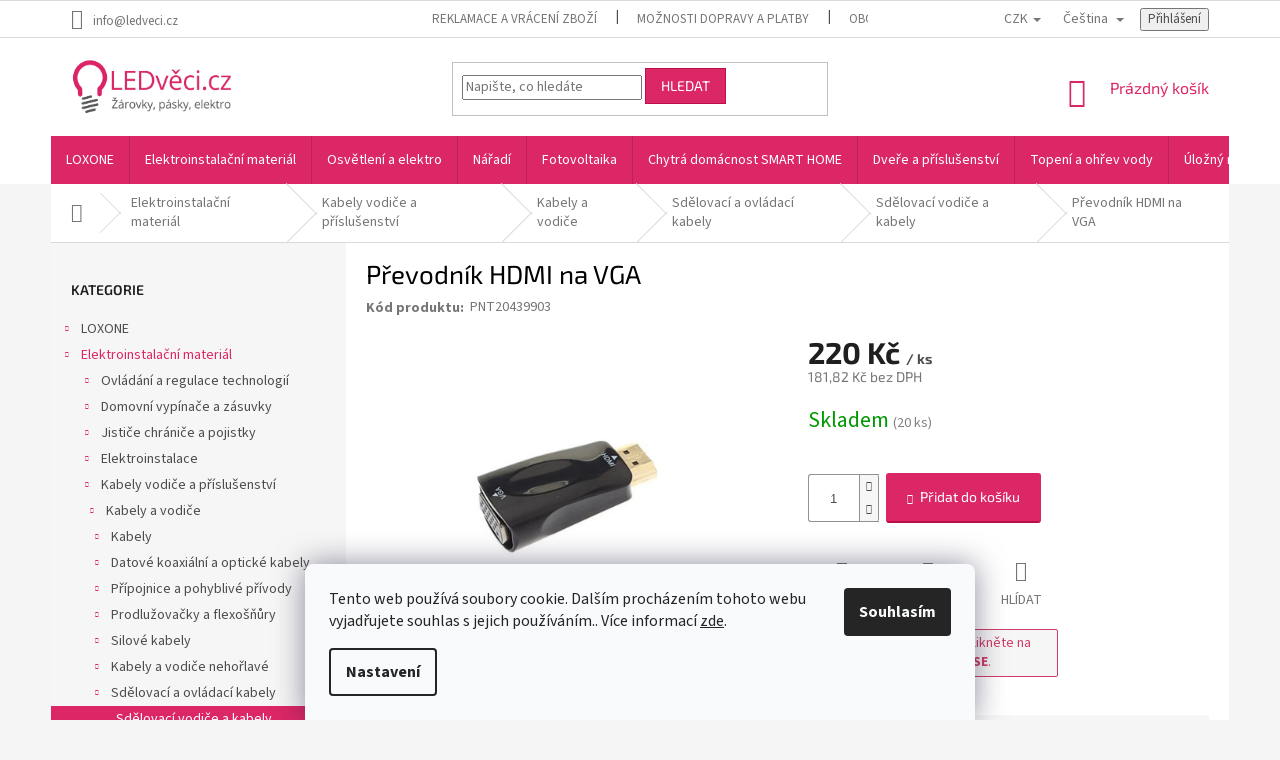

--- FILE ---
content_type: text/css; charset=utf-8
request_url: https://www.ledveci.cz/user/documents/upload/css/template.css
body_size: 542
content:

.flag.flag-action {background-color: #db2766;font-size: 15px;}

.btn.btn-cart::before, 
a.btn.btn-cart::before, 
.btn.add-to-cart-button::before, 
a.btn.add-to-cart-button::before {font-size: 10px;}

.navigation-in, 
.menu-helper {line-height: 30px;}


@media screen and (min-width: 769px)
{
#navigation {height: 48px;}
.navigation-in>ul>li.ext.exp>ul {top: 48px;}
}

.p-detail-inner-header h1 {color: black}
.product .p .name {color: black}

.navigation-in a, 
.menu-helper a,
.subcategories li a {color: #666;}

.p-info-wrapper a.chevron-after.chevron-down-after {display: none;}

.availability-amount {font-size: 14px;color: grey;}

.menu-helper > span {height: 47px;width: 55px;}
.menu-helper > span::before {height: 48px;line-height: 46px;width: 55px;}
.quantity {padding-right: 20px;}
.quantity input {text-align: center;}
#signature img {width: 15px; margin-left: 15px}
#signature a {font-size: 10px; text-align: left;}

@media screen and (max-width: 800px)
{
.copyright {text-align: center !important}
}

#signature {text-align: left; flex: 1 0 105px}
.copyright {text-align: right;}


.quantity .increase {border-style: none solid none solid;border-radius: 0px 2px 0px 0px;}
.quantity .decrease {border-style: none solid none solid;border-radius: 0px 0px 2px 0px;}
.add-to-cart-button {border-bottom: 2px solid #bb0f4c !important;border-radius: 3px;margin-left: 7px;}
.payment-info b {text-transform: none;}
.contact-box strong {font-weight: inherit; line-height: 23px;}
.form-group > input.form-control {width: 217px;}

.kontakt td, th {padding: 0 10px 0 0;}

